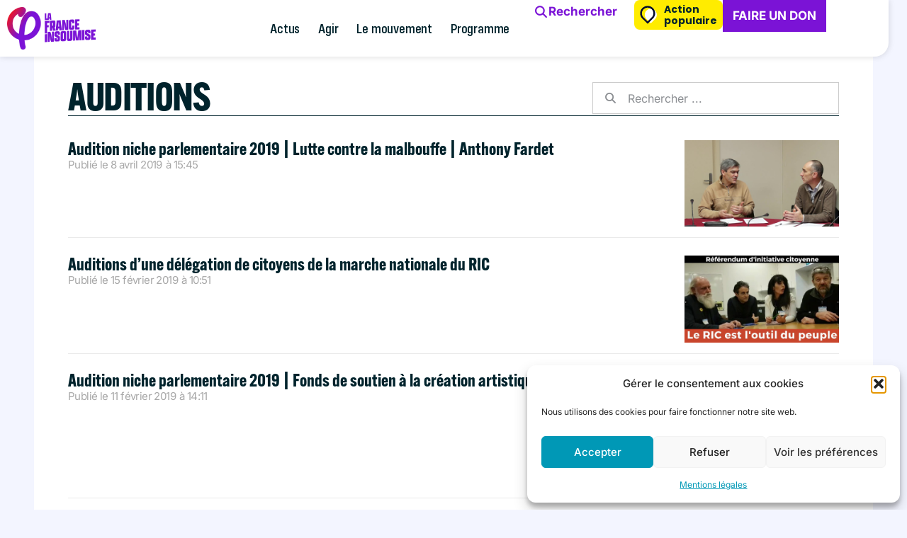

--- FILE ---
content_type: text/css
request_url: https://lafranceinsoumise.fr/wp-content/uploads/elementor/css/post-70094.css?ver=1769229954
body_size: 698
content:
.elementor-70094 .elementor-element.elementor-element-3314d20{--display:flex;--flex-direction:column;--container-widget-width:100%;--container-widget-height:initial;--container-widget-flex-grow:0;--container-widget-align-self:initial;--flex-wrap-mobile:wrap;--gap:10px 10px;--row-gap:10px;--column-gap:10px;--margin-top:0em;--margin-bottom:0em;--margin-left:0em;--margin-right:0em;--padding-top:3em;--padding-bottom:3em;--padding-left:3em;--padding-right:3em;}.elementor-70094 .elementor-element.elementor-element-3314d20:not(.elementor-motion-effects-element-type-background), .elementor-70094 .elementor-element.elementor-element-3314d20 > .elementor-motion-effects-container > .elementor-motion-effects-layer{background-color:#F3F5FF;}.elementor-70094 .elementor-element.elementor-element-13e2e33{--display:flex;--gap:10px 10px;--row-gap:10px;--column-gap:10px;--padding-top:3em;--padding-bottom:3em;--padding-left:3em;--padding-right:3em;}.elementor-70094 .elementor-element.elementor-element-13e2e33:not(.elementor-motion-effects-element-type-background), .elementor-70094 .elementor-element.elementor-element-13e2e33 > .elementor-motion-effects-container > .elementor-motion-effects-layer{background-color:var( --e-global-color-3934d593 );}.elementor-70094 .elementor-element.elementor-element-6d49a40{--display:flex;--flex-direction:row;--container-widget-width:initial;--container-widget-height:100%;--container-widget-flex-grow:1;--container-widget-align-self:stretch;--flex-wrap-mobile:wrap;--padding-top:0px;--padding-bottom:0px;--padding-left:0px;--padding-right:0px;}.elementor-70094 .elementor-element.elementor-element-270899c{--display:flex;--margin-top:1em;--margin-bottom:0em;--margin-left:0em;--margin-right:0em;--padding-top:0px;--padding-bottom:0px;--padding-left:0px;--padding-right:0px;}.elementor-70094 .elementor-element.elementor-element-270899c.e-con{--flex-grow:0;--flex-shrink:0;}.elementor-70094 .elementor-element.elementor-element-e6b82f9 > .elementor-widget-container{margin:0px 0px 0px 0px;}.elementor-70094 .elementor-element.elementor-element-e6b82f9 .elementor-heading-title{font-family:"alternate-gothic-atf", Sans-serif;font-size:55px;line-height:0.9em;letter-spacing:-1.4px;color:var( --e-global-color-32249e4 );}.elementor-70094 .elementor-element.elementor-element-6f467c1{--display:flex;--justify-content:flex-end;--padding-top:0px;--padding-bottom:0px;--padding-left:0px;--padding-right:0px;}.elementor-70094 .elementor-element.elementor-element-dfb1a88 > .elementor-widget-container{margin:0px 0px 0px 0px;}.elementor-70094 .elementor-element.elementor-element-dfb1a88 .elementor-search-form__container{min-height:45px;}.elementor-70094 .elementor-element.elementor-element-dfb1a88 .elementor-search-form__submit{min-width:45px;}body:not(.rtl) .elementor-70094 .elementor-element.elementor-element-dfb1a88 .elementor-search-form__icon{padding-left:calc(45px / 3);}body.rtl .elementor-70094 .elementor-element.elementor-element-dfb1a88 .elementor-search-form__icon{padding-right:calc(45px / 3);}.elementor-70094 .elementor-element.elementor-element-dfb1a88 .elementor-search-form__input, .elementor-70094 .elementor-element.elementor-element-dfb1a88.elementor-search-form--button-type-text .elementor-search-form__submit{padding-left:calc(45px / 3);padding-right:calc(45px / 3);}.elementor-70094 .elementor-element.elementor-element-dfb1a88 input[type="search"].elementor-search-form__input{font-size:16px;}.elementor-70094 .elementor-element.elementor-element-dfb1a88:not(.elementor-search-form--skin-full_screen) .elementor-search-form__container{background-color:#FFFFFF;border-color:var( --e-global-color-9341549 );border-width:1px 1px 1px 1px;border-radius:0px;}.elementor-70094 .elementor-element.elementor-element-dfb1a88.elementor-search-form--skin-full_screen input[type="search"].elementor-search-form__input{background-color:#FFFFFF;border-color:var( --e-global-color-9341549 );border-width:1px 1px 1px 1px;border-radius:0px;}.elementor-70094 .elementor-element.elementor-element-e1d4cb7{--divider-border-style:solid;--divider-color:var( --e-global-color-32249e4 );--divider-border-width:0.5px;}.elementor-70094 .elementor-element.elementor-element-e1d4cb7 .elementor-divider-separator{width:100%;}.elementor-70094 .elementor-element.elementor-element-e1d4cb7 .elementor-divider{padding-block-start:2px;padding-block-end:2px;}.elementor-70094 .elementor-element.elementor-element-a8bdab0{--grid-columns:1;--grid-row-gap:10px;--load-more-button-align:center;}.elementor-70094 .elementor-element.elementor-element-a8bdab0 .elementor-button{background-color:var( --e-global-color-71cdfc7 );font-family:"Inter", Sans-serif;font-size:17px;font-weight:700;fill:var( --e-global-color-32249e4 );color:var( --e-global-color-32249e4 );border-radius:0px 0px 0px 0px;padding:20px 20px 20px 20px;}.elementor-70094 .elementor-element.elementor-element-a8bdab0 .elementor-button:hover, .elementor-70094 .elementor-element.elementor-element-a8bdab0 .elementor-button:focus{background-color:var( --e-global-color-32249e4 );color:var( --e-global-color-71cdfc7 );}.elementor-70094 .elementor-element.elementor-element-a8bdab0 > .elementor-widget-container{margin:2em 0em 0em 0em;}.elementor-70094 .elementor-element.elementor-element-a8bdab0 .elementor-button:hover svg, .elementor-70094 .elementor-element.elementor-element-a8bdab0 .elementor-button:focus svg{fill:var( --e-global-color-71cdfc7 );}body.elementor-page-70094:not(.elementor-motion-effects-element-type-background), body.elementor-page-70094 > .elementor-motion-effects-container > .elementor-motion-effects-layer{background-color:#F3F5FF;}@media(min-width:768px){.elementor-70094 .elementor-element.elementor-element-3314d20{--content-width:1200px;}.elementor-70094 .elementor-element.elementor-element-270899c{--width:67.996%;}}@media(max-width:1024px){.elementor-70094 .elementor-element.elementor-element-3314d20{--padding-top:0px;--padding-bottom:0px;--padding-left:0px;--padding-right:0px;}.elementor-70094 .elementor-element.elementor-element-e6b82f9 .elementor-heading-title{font-size:50px;}.elementor-70094 .elementor-element.elementor-element-a8bdab0{--grid-columns:1;}}@media(max-width:767px){.elementor-70094 .elementor-element.elementor-element-3314d20{--padding-top:0px;--padding-bottom:0px;--padding-left:0px;--padding-right:0px;}.elementor-70094 .elementor-element.elementor-element-13e2e33{--padding-top:2em;--padding-bottom:2em;--padding-left:2em;--padding-right:2em;}.elementor-70094 .elementor-element.elementor-element-e6b82f9 .elementor-heading-title{font-size:40px;}.elementor-70094 .elementor-element.elementor-element-a8bdab0{--grid-columns:1;}}